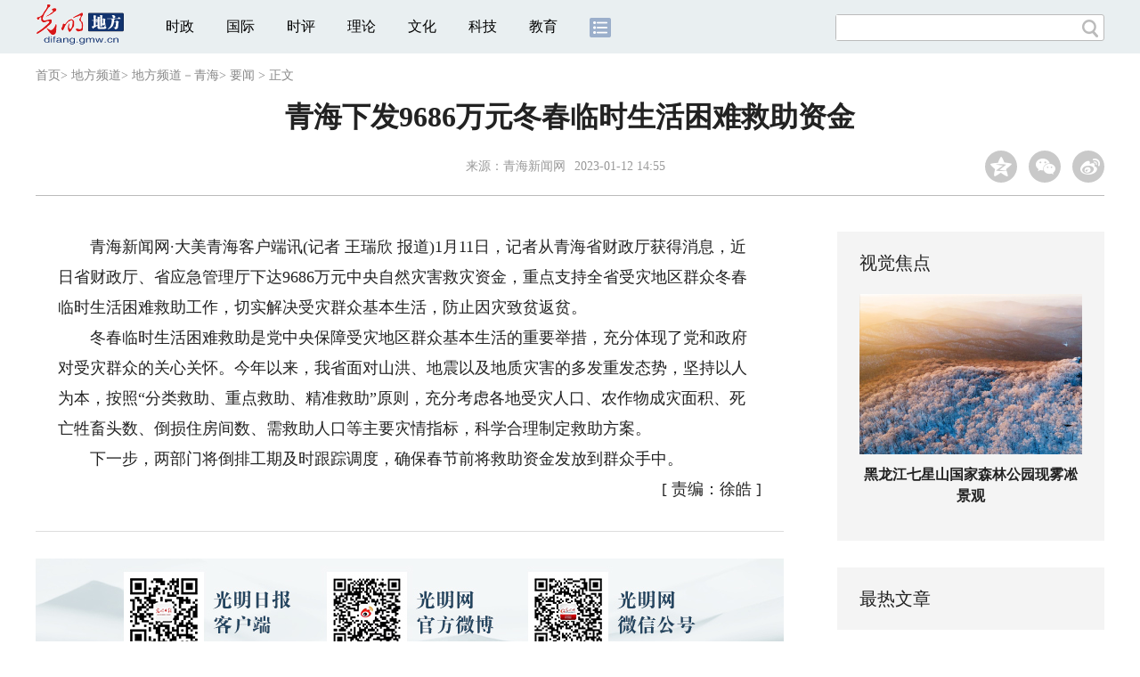

--- FILE ---
content_type: text/html
request_url: https://difang.gmw.cn/qh/2023-01/12/content_36297998.htm
body_size: 11180
content:
<!DOCTYPE html>
<html>
<head> 
<meta name="tplInfo" content='{"id":46073,"name":"2018文章页全媒体标准版","nodeid":0}'>
<script src="//img.gmw.cn/js/public_share.js" atremote></script>
<meta charset="UTF-8" />
<meta http-equiv="Cache-Control" content="max-age=0" />
<meta http-equiv="pragma" content="no-cache" />
<meta http-equiv="Expires" content="0" />
<meta name="renderer" content="webkit|ie-stand|ie-comp">
<meta name="viewport" content="width=device-width, initial-scale=1.0, minimum-scale=1.0, maximum-scale=3.0, user-scalable=no" >
<meta http-equiv="X-UA-Compatible" content="IE=11,chrome=1"/>
<meta name="description" content="1月11日，记者从青海省财政厅获得消息，近日省财政厅、省应急管理厅下达9686万元中央自然灾害救灾资金，重点支持全省受灾地区群众冬春临时生活困难救助工作，切实解决受灾群众基本生活，防止因灾致贫返贫。">
<meta name="keywords" content="救助工作 受灾群众 受灾地区 成灾面积 返贫">
<meta name="filetype" content="0">
<meta name="publishedtype" content="1">
<meta name="pagetype" content="1">
<META name="catalogs" content="26918">
<META name="contentid" content="36297998">
<META name="publishdate" content="2023-01-12">
<META name="author" content="徐皓">
<META name="editor" content="徐皓">
<link href="//img.gmw.cn/css/con_style.css?_=20201027" type="text/css" rel="stylesheet" atremote />
<script src="//img.gmw.cn/js/jquery.js" atremote></script>
<script src="//img.gmw.cn/js/require/config.js?_=20201027" atremote></script>
<script src="//img.gmw.cn/js/require.js" atremote></script>
<script src="//img.gmw.cn/js/require/conMediaMain.js?_=20201027" atremote></script>
<title>
青海下发9686万元冬春临时生活困难救助资金
_光明网</title>
</head>
<body class="g-mobile">
<!-- 分享默认图 开始 -->
<div style="position:absolute;top:-9999px;left:-9999px;width:0px;height:0px;overflow:hidden;display:none;"><img src="//img.gmw.cn/pic/gmwLogo_share.jpg" atremote></div>
<!-- 分享默认图 结束 -->
<!--微信分享提示 开始-->
<div class="g-wxTips">
	<div class="m-wxtop-tip">
		<div class="m-con">
			<p class="m-tipText">
				点击右上角<img atremote="" src="//img.gmw.cn/pic/mgmw/iconshare.png" class="u-qq">微信好友
			</p>
			<p class="m-tipText">
				<img atremote="" src="//img.gmw.cn/pic/mgmw/pengyouquan.png" class="u-qq">朋友圈
			</p>
			<p class="m-tipShare"><img atremote="" src="//img.gmw.cn/pic/mgmw/layershare.png" class="u-share"></p>
		</div>
	</div>
	<div class="m-wxdown-tip">
		<div class="m-con">
			<!--<p class="m-tipText">点击浏览器下方“<img atremote="" src="//img.gmw.cn/pic/mgmw/lineshare.png">”分享微信好友Safari浏览器请点击“<img atremote="" src="//img.gmw.cn/pic/mgmw/share.png">”按钮</p>-->
			<p class="m-tipText">请使用浏览器分享功能进行分享</p>
			<p class="m-tip"><img atremote="" src="//img.gmw.cn/pic/mgmw/arrow.png"></p>
		</div>
	</div>
</div>
<!--微信分享提示 结束-->
<!--顶部广告 start-->
<div class="u-top-ad" id="ad_con_top_full_01"></div>
<!--顶部广告 end-->
<!--头部 start-->
<div class="g-header">
    <div class="m-channel-head">
      <div class="g-layout">
            <div class="m-logo">
                <!--频道logo start-->
                <!-- 新版文章页头部频道logo ssi -->
<meta charset="UTF-8" />
<a href="//difang.gmw.cn/" target="_blank"><img id="headerlogo" src="//img.gmw.cn/pic/contentlogo/12684.gif" alt="地方频道"></a>
                <!--频道logo end-->
            </div>
            <!--导航-->
    		<!-- 新版文章页头部导航 ssi -->
<!--手机端导航s-->
<span class="m-mobile-nav-btn"><img atremote="" src="//img.gmw.cn/pic/mgmw/mline.png"></span>
<img class="m-to-pc" src="//img.gmw.cn/pic/conimages/m_pc_btn.png" atremote="">
<img class="m-to-mob" src="//img.gmw.cn/pic/conimages/m_mobile_btn.png" atremote="">
<div class="m-mobile-nav">
    <a href="javascript:void(0);" id="u-navClose"><img atremote src="//img.gmw.cn/pic/mgmw/mClose.png" /></a>
    <div class="m-navTitle">
        <span></span>
        <h1>全部导航</h1>
    </div>
    <ul>
        <li><a atremote href="//politics.gmw.cn/" target="_blank">时政</a></li>
        <li><a atremote href="//world.gmw.cn/" target="_blank">国际</a></li>
        <li><a atremote href="//guancha.gmw.cn/" target="_blank">时评</a></li>
        <li><a atremote href="//theory.gmw.cn/" target="_blank">理论</a></li>
        <li><a atremote href="//culture.gmw.cn/" target="_blank">文化</a></li>
        <li><a atremote href="//tech.gmw.cn/" target="_blank">科技</a></li>
        <li><a atremote href="//edu.gmw.cn/" target="_blank">教育</a></li>
        <li><a atremote href="//economy.gmw.cn/" target="_blank">经济</a></li>
        <li><a atremote href="//life.gmw.cn/" target="_blank">生活</a></li>
		<li><a atremote href="//legal.gmw.cn/" target="_blank">法治</a></li>
        <li><a atremote href="//topics.gmw.cn/" target="_blank">专题</a></li>
        <li><a atremote href="//en.gmw.cn/" target="_blank">ENGLISH</a></li>   
    </ul>
    <div class="f-search">
        <div class="m-input-group">
            <input id="searchTextMob" type="text" value="" name="q" >
            <button class="u-btn" type="submit" id="submitSMob"></button>
        </div>
    </div>
</div>
<!--手机端导航e-->
<!--电脑端导航s-->
<div class="m-channel-nav">
    <ul class="m-nav">
        <li> <a href="//politics.gmw.cn/" target="_blank">时政</a> </li>
        <li> <a href="//world.gmw.cn/" target="_blank">国际</a> </li>
        <li> <a href="//guancha.gmw.cn/" target="_blank">时评</a> </li>
        <li> <a href="//theory.gmw.cn/" target="_blank">理论</a> </li>
        <li> <a href="//culture.gmw.cn/" target="_blank">文化</a> </li>
        <li> <a href="//tech.gmw.cn/" target="_blank">科技</a> </li>
        <li> <a href="//edu.gmw.cn/" target="_blank">教育</a> </li>
        <!--<li> <a href="//economy.gmw.cn/" target="_blank">经济</a> </li>
        <li> <a href="//life.gmw.cn/" target="_blank">生活</a> </li>
        <li> <a href="//legal.gmw.cn/" target="_blank">法治</a> </li>-->
        <li class="more-nav-btn"> <a href="//www.gmw.cn/map.htm" target="_blank"><img src="//img.gmw.cn/pic/conimages/con_headIcon.png" /></a> </li>
    </ul>
</div>
<!--电脑端导航e-->
            <!--搜索-->
            <!-- 新版搜索 ssi -->
<meta charset="UTF-8" />
<div class="f-search">
    <div class="m-input-group">
        <input id="searchText" type="text" value="" name="q" >
        <button class="u-btn" type="submit" id="submitS"></button>
    </div>
</div>
            <div class="u-slogan"></div>
            <div class="u-reading" title="青海下发9686万元冬春临时生活困难救助资金">正在阅读：青海下发9686万元冬春临时生活困难救助资金</div>
</div>
    </div> 
</div>
<!--头部 end-->
<!--导航 stsrt-->
<div class="g-crumbs">
    <a href="https://www.gmw.cn/">首页</a><font>&gt; </font>
    <a href="../../../"><img src="//img.gmw.cn/pic/contentlogo/12684.gif" id="ArticleChannelID"></a><a href="../../../"  target="_blank"  class="">地方频道</a><Font class="">> </Font><a href="../../"  target="_blank"  class="">地方频道－青海</a><Font class="">> </Font><a href="../../node_26918.htm"  target="_blank"  class="">要闻</a>
    <font>&gt; </font><font>正文</font> 
</div>
<!--导航 end-->
<!--正文主体部分 start-->
<div class="g-main">
    <!--正文标题 start-->
    <div class="m-title-box">
        <h1 class="u-title">
            青海下发9686万元冬春临时生活困难救助资金
        </h1>
        <div class="m-con-info">
            <!--稿件信息 strat-->
            <div class="m_tips">
                <span class="m-con-source">来源：<a href="http://www.qhnews.com/newscenter/system/2023/01/11/013687095.shtml" target="_blank">青海新闻网</a></span><span class="m-con-time">2023-01-12 14:55</span>
            </div>
            <!--稿件信息 end-->
            <div class="m-share">
                <div class="share" id="share"> <a class="share-qqzone"><i></i></a> <a class="share-wechat" href="javascript:;"><i></i>
                    <div class="bg-code"></div>
                    <div class="qrcode"></div>
                    <span class="close-btn">X</span></a> <a class="share-weibo"><i></i></a> </div>
            </div>
        </div>
    </div>
    <!--正文标题 end-->
    <!--左侧栏 start-->
  <div class="m-l-main">
        <!--文章正文 start-->
        <div id="articleBox" class="con-text">
            <div id="article_inbox">
                <div class="m-player_box" id="video">
					<video id='myVideo' width='100%' class='video-js vjs-big-play-centered' webkit-playsinline='true' playsinline='true'></video>
                    <div id="a1"></div>
                </div>
                <div id="MultiAttachPh" style="display: none">
                    
                </div>
                <div id="PicUrlPh" style="display: none">
                    
                </div>
				<div id="SubtitlePh" style="display: none"></div>
                <div class="u-mainText">
                    <!--enpproperty <articleid>36297998</articleid><date>2023-01-12 14:55:50.0</date><author></author><title>青海下发9686万元冬春临时生活困难救助资金</title><keyword>救助工作,受灾群众,受灾地区,成灾面积,返贫</keyword><subtitle></subtitle><introtitle></introtitle><siteid>2</siteid><nodeid>26918</nodeid><nodename>要闻</nodename><nodesearchname></nodesearchname>/enpproperty--><!--enpcontent--><!--enpcontent--><p>　　青海新闻网·大美青海客户端讯(记者 王瑞欣 报道)1月11日，记者从青海省财政厅获得消息，近日省财政厅、省应急管理厅下达9686万元中央自然灾害救灾资金，重点支持全省受灾地区群众冬春临时生活困难救助工作，切实解决受灾群众基本生活，防止因灾致贫返贫。</p>
<p>　　冬春临时生活困难救助是党中央保障受灾地区群众基本生活的重要举措，充分体现了党和政府对受灾群众的关心关怀。今年以来，我省面对山洪、地震以及地质灾害的多发重发态势，坚持以人为本，按照“分类救助、重点救助、精准救助”原则，充分考虑各地受灾人口、农作物成灾面积、死亡牲畜头数、倒损住房间数、需救助人口等主要灾情指标，科学合理制定救助方案。</p>
<p>　　下一步，两部门将倒排工期及时跟踪调度，确保春节前将救助资金发放到群众手中。</p><!--/enpcontent--><!--/enpcontent-->
					
                    <!--责编-->
                    <div class="m-zbTool liability">
                    	<span>[ </span>
                    	<span class="liability">责编：徐皓</span><span> ]</span> </div>
                    
                </div>
                <div class="u-moreText">阅读剩余全文（<span class="u-percent"></span>）</div>
            </div>
        </div>
		<!--取附件设置视频封面 start-->
        <div id="titleImgWrap" style="display:none;">
            
        </div>
        <!--取附件设置视频封面 end-->
        <!--文章正文 end-->
        <div class="u-conBottomLine"></div>
    <!--QRcode-->
    	<!-- 新版文章页正文下方二维码 ssi -->
<meta charset="UTF-8" />
<div class="u-QRcode"><img src="//img.gmw.cn/content_banner/content_840x120_qrcodes.jpg"></div>

        <!--相关阅读 start-->
		<meta charset="UTF-8" />
<!-- tplID: 相关阅读 ssi-->
<!--相关阅读 开始-->
<div class="m-relRead">
    <h2>相关阅读</h2>
    <ul class="relReadUl" id="relReadUl">
        <li class="rRPic">
            <div class="m-imgcon">
                <div class="m-img"> <a href="javascript:;" target="_blank"><img src="" border="0"></a> </div>
            </div>
            <p>
            <div class="u-titleload4"></div>
            <div class="u-titleload4"></div>
        </li>
        <li class="rRPic no-Mobile1000">
            <div class="m-imgcon">
                <div class="m-img"> <a href="javascript:;" target="_blank"><img src="" border="0"></a> </div>
            </div>
            <p>
            <div class="u-titleload4"></div>
            <div class="u-titleload4"></div>
        </li>
        <li class="rRArticle"> <a href="javascript:;" target="_blank">
            <div class="u-titleload3"></div>
            </a> <a href="javascript:;" target="_blank">
            <div class="u-titleload3"></div>
            </a> <a href="javascript:;" target="_blank">
            <div class="u-titleload3"></div>
            </a> <a href="javascript:;" target="_blank" class="lastRra">
            <div class="u-titleload3"></div>
            </a> </li>
    </ul>
</div>
<!--相关阅读 结束-->





        <!--相关阅读 end-->
        <!--表情 start-->
        <!-- ssi_2018_con_motions_xy -->
<meta charset="UTF-8" />
<div class="m-motion-wrap" id="motionsDiv">
<!-- 百度联盟 begin -->

<!-- 百度联盟 end -->
	<!--表情s-->
	<div class="m-motion">
		<div class="m-motion-hd">
			<h2>您此时的心情</h2>
			<div class="m-gm-vote"><a href="//vote.gmw.cn" target="_blank"><img src="//img.gmw.cn/pic/conimages/yuntoulogo.png" alt="光明云投"/></a></div>
			<div class="m-motion-rank">
				<span class="u-motion-title">新闻表情排行</span>
				<span class="m-motion-classify"><a href="//www.gmw.cn/motionsdaytop.htm" target="_blank">日</a>/<a href="//www.gmw.cn/motionsweektop.htm" target="_blank">周</a></span>
			</div>
		</div>
		<div class="m-motion-bd">
			<ul>
				<li class="m_1">
					<div class="m-motion-con">
						<a class="face"><img src="//img.gmw.cn/pic/conimages/ico_motion_1.png"></a>
						<div class="m-motion-status">
							<div class="u-motion">开心</div>
							<div class="m-motion-numbox">
								<div class="pillar">&nbsp;</div>
							</div>
							<div class="hits">0</div>
						</div>
					</div>
				</li>
				<li class="m_2">
					<div class="m-motion-con">
						<a class="face"><img src="//img.gmw.cn/pic/conimages/ico_motion_2.png"></a>
						<div class="m-motion-status">
							<div class="u-motion">难过</div>
							<div class="m-motion-numbox">
								<div class="pillar">&nbsp;</div>
							</div>
							<div class="hits">0</div>
						</div>
					</div>
				</li>
				<li class="m_3">
					<div class="m-motion-con">
						<a class="face"><img src="//img.gmw.cn/pic/conimages/ico_motion_3.png"></a>
						<div class="m-motion-status">
							<div class="u-motion">点赞</div>
							<div class="m-motion-numbox">
								<div class="pillar">&nbsp;</div>
							</div>
							<div class="hits">0</div>
						</div>
					</div>
				</li>
				<li class="m_4">
					<div class="m-motion-con">
						<a class="face"><img src="//img.gmw.cn/pic/conimages/ico_motion_4.png"></a>
						<div class="m-motion-status">
							<div class="u-motion">飘过</div>
							<div class="m-motion-numbox">
								<div class="pillar">&nbsp;</div>
							</div>
							<div class="hits">0</div>
						</div>
					</div>
				</li>
			</ul>
		</div>
	</div>
	<!--表情e-->
</div>
        <!--表情 end-->
    </div>
    <!--左侧栏 end-->
    <!--右侧栏 start-->
    <div class="m-r-main no-Mobile">
        <!--视觉焦点 start-->
        <meta charset="UTF-8" />
<!-- tplID:46078 生活频道全媒体文章页右侧视觉焦点ssi-->
<div class="m-eyecatcher is_ssi" id="m-eyecatcher">
	<h2>视觉焦点</h2>
	<ul>		<li>			<div class="m-imgcon">				<div class="m-img">					<a atremote href="https://politics.gmw.cn/2026-01/26/content_38557856.htm" target="_blank"><img atremote src="https://imgdifang.gmw.cn/attachement/jpg/site2/20260126/00d86176ee2a2ae112c326.jpg" border="0"></a>				</div>			</div>			<p>贵州：展示多彩文化 守护精神家园</p>		</li><li>			<div class="m-imgcon">				<div class="m-img">					<a atremote href="https://politics.gmw.cn/2026-01/26/content_38557685.htm" target="_blank"><img atremote src="https://imgdifang.gmw.cn/attachement/jpg/site2/20260126/00d86176ee2a2ae1126524.jpg" border="0"></a>				</div>			</div>			<p>黑龙江七星山国家森林公园现雾凇景观</p>		</li>	</ul>
</div>
<!--<div class="u-con-right-ad" id="ad_con_right_full_01" style="margin:20px auto;">
	<div class="_mfajg8hykh"></div>
	<script type="text/javascript">
		(window.slotbydup = window.slotbydup || []).push({
			id: "u6630768",
			container: "_mfajg8hykh",
			async: true
		});
	</script>
	<script type="text/javascript" src="//cpro.baidustatic.com/cpro/ui/cm.js" async="async" defer="defer" ></script>
</div>-->
        <!--视觉焦点 end-->
        <!--最热文章 start-->
        <meta charset="UTF-8" />
<!-- tplID:46162 总编室全媒体文章页右侧最热文章十条 ssi-->
<div class="m-hotArticle is_ssi" id="m-hotArticle">
	<h2>最热文章</h2>
	<ul>
	    <li>        <div>                      <a atremote href="https://politics.gmw.cn/2026-01/26/content_38558884.htm" target="_blank">习言道｜开局之年，习近平强调落地见效</a>        </div>	<span class="topThree">1</span></li>		
	    <li>       <div>                      <a atremote href="https://news.gmw.cn/2026-01/26/content_38557297.htm" target="_blank"><FONT color=#003366>[瞧!我们的前沿科技]</FONT>我科学家揭示埃博拉病毒关键突变</a>        </div>	<span class="topThree">2</span></li>		
	  <li>        <div>                      <a atremote href="https://politics.gmw.cn/2026-01/26/content_38557726.htm" target="_blank">试听试用试吃……“试”经济中消费者权益如何保护？</a>        </div>	<span class="topThree">3</span></li>		
	  <li>        <div>                      <a atremote href="https://politics.gmw.cn/2026-01/26/content_38557657.htm" target="_blank">中式茶饮海外“圈粉” 从业者打造多样茶体验</a>        </div>	<span>4</span></li>		
	  <li>        <div>                      <a atremote href="https://life.gmw.cn/2026-01/26/content_38557541.htm" target="_blank">“像个小手机一样”&nbsp;警惕儿童智能手表“手机化”倾向</a>        </div>	<span>5</span></li>		
	  <li>       <div>                      <a atremote href="http://www.gov.cn/node_5614/content_38557482.htm" target="_blank"><A title="" href="https://life.gmw.cn/2026-01/26/content_38557483.htm" target=_blank>今起铁路实行新运行图</A>&nbsp;<A title="" href="https://news.gmw.cn/2026-01/26/content_38557246.htm" target=_blank>好服务是公共交通重要发展方向</A></a>        </div>	<span>6</span></li>		
	  <li>        <div>                      <a atremote href="https://politics.gmw.cn/2026-01/26/content_38559027.htm" target="_blank">外资机构发布报告看好2026中国经济 加码布局中国资产</a>        </div>	<span>7</span></li>		
	  <li>       <div>                      <a atremote href="https://politics.gmw.cn/2026-01/26/content_38557720.htm" target="_blank">太空旅游离大众还有多远？中企开启“太空船票”预售</a>        </div>	<span>8</span></li>		
	  <li>        <div>                      <a atremote href="https://politics.gmw.cn/2026-01/26/content_38557714.htm" target="_blank">骑手举报“脏”外卖刷屏全网，网友：建议各地推广！</a>        </div>	<span>9</span></li>		
	  <li>        <div>                      <a atremote href="https://life.gmw.cn/2026-01/26/content_38557475.htm" target="_blank">看一次病，为啥要挂3次号？延长挂号有效期如何推广</a>        </div>	<span>10</span></li>		
	</ul>
</div>
<!--<div class="u-rightad_300x250" id="ad_con_right_02">
<div class="_tjyb3phfiv"></div>
<script type="text/javascript">
    (window.slotbydup = window.slotbydup || []).push({
        id: "u6630769",
        container: "_tjyb3phfiv",
        async: true
    });
</script>

<script type="text/javascript" src="//cpro.baidustatic.com/cpro/ui/cm.js" async="async" defer="defer" >
</script>
</div>-->
        <!--最热文章 end-->
        
  </div>
    <!--右侧栏 end-->
</div>
<!--正文主体部分 end-->
<!--独家策划 start-->
<meta charset="UTF-8" />

<!-- tplID:46079 生活频道全媒体文章页通屏独家策划 ssi-->
<div class="g-solePlan-box is_ssi no-Mobile414">
	<div class="g-solePlan" id="g-solePlan">
		<h2>独家策划</h2>
		<ul>
			<li>
			  <div class="li_con">	<div class="pic">		<a atremote href="https://topics.gmw.cn/node_167119.htm" target="_blank"><img atremote src="https://imgdifang.gmw.cn/attachement/jpg/site2/20251213/f44d305ea4b62aa75f3402.jpg" border="0"></a>	</div>	<div class="block1">		<p><a atremote href="https://topics.gmw.cn/node_167119.htm" target="_blank">国家公祭日：我是历史记忆传承人</a></p>	</div></div>
			  <div class="li_con">	<div class="block1">		<p><a atremote href="https://topics.gmw.cn/node_166573.htm" target="_blank">第八届中国国际进口博览会</a></p>	</div>	<div class="pic divright">		<a atremote href="https://topics.gmw.cn/node_166573.htm" target="_blank"><img atremote src="https://imgdifang.gmw.cn/attachement/jpg/site2/20251105/f44d305ea4b62a753b7004.jpg" border="0"></a> 					        </div></div>
			</li>
			<li>
			  <div class="li_con">	<div class="pic">		<a atremote href="https://topics.gmw.cn/node_167066.htm" target="_blank"><img atremote src="https://imgdifang.gmw.cn/attachement/jpg/site2/20251210/005056b837832aa3763d1c.jpg" border="0"></a>	</div>	<div class="block1">		<p><a atremote href="https://topics.gmw.cn/node_167066.htm" target="_blank">第十二届残运会</a></p>	</div></div>
			  <div class="li_con">	<div class="block1">		<p><a atremote href="https://topics.gmw.cn/2025-11/05/content_38393039.htm" target="_blank">2025年世界互联网大会乌镇峰会</a></p>	</div>	<div class="pic divright">		<a atremote href="https://topics.gmw.cn/2025-11/05/content_38393039.htm" target="_blank"><img atremote src="https://imgdifang.gmw.cn/attachement/jpg/site2/20251105/f44d305ea48e2a75380a39.jpg" border="0"></a> 					        </div></div>
			</li>
			<li>
			  <div class="li_con">	<div class="pic">		<a atremote href="https://topics.gmw.cn/node_166435.htm" target="_blank"><img atremote src="https://imgdifang.gmw.cn/attachement/jpg/site2/20251107/005056b837832a77f57102.jpg" border="0"></a>	</div>	<div class="block1">		<p><a atremote href="https://topics.gmw.cn/node_166435.htm" target="_blank">第十五届全国运动会</a></p>	</div></div>
			  <div class="li_con">	<div class="block1">		<p><a atremote href="https://topics.gmw.cn/node_166340.htm" target="_blank">学习贯彻党的二十届四中全会精神</a></p>	</div>	<div class="pic divright">		<a atremote href="https://topics.gmw.cn/node_166340.htm" target="_blank"><img atremote src="https://imgdifang.gmw.cn/attachement/jpg/site2/20251024/f44d305ea6dd2a65364204.jpg" border="0"></a> 					        </div></div>
			</li>
		</ul>
	</div>
</div>
<!--独家策划 end-->
<!--推荐阅读&广告 start-->
<div class="g-maincon">
    <div class="m-l-reads">
        <!--推荐阅读 start-->
        <meta charset="UTF-8" />
<!-- tplID:48268 经济部全媒体文章页左侧底部推荐阅读部分，用于接口获取文章 ssi-->
<div class="g-readscon">
	<div class="u-relateread">推荐阅读</div>
	<div class="m-lists" id="m-lists">
	    	<div class="m-redlist">	     <div class="m-imgcon">			<div class="m-img">				<a atremote href="https://tech.gmw.cn/2026-01/26/content_38557946.htm" target="_blank"></a>			</div>		</div>		<div class="m-textc">			<div class="u-tt3">                   <a atremote href="https://tech.gmw.cn/2026-01/26/content_38557946.htm" target="_blank">比去年晚了19天，今年腊八为何来得有些晚？</a>             </div>	        <div class="u-zy">1月26日，将迎来腊八。一些细心的公众发现，相较于前些年，今年腊八来得有些晚。</div>		    <div class="u-time">2026-01-26 09:59</div>	     </div>	</div><div class="m-redlist">	     <div class="m-imgcon">			<div class="m-img">				<a atremote href="https://news.gmw.cn/2026-01/26/content_38557245.htm" target="_blank"></a>			</div>		</div>		<div class="m-textc">			<div class="u-tt3">                   <a atremote href="https://news.gmw.cn/2026-01/26/content_38557245.htm" target="_blank">从“颗粒归仓”到“舌尖盈香”</a>             </div>	        <div class="u-zy">据农业农村部最新发布的数据，2025年全国粮食产量达到14298亿斤，增产168亿斤，连续两年稳定在1.4万亿斤以上。</div>		    <div class="u-time">2026-01-26 09:56</div>	     </div>	</div><div class="m-redlist">	     <div class="m-imgcon">			<div class="m-img">				<a atremote href="https://news.gmw.cn/2026-01/26/content_38557296.htm" target="_blank"></a>			</div>		</div>		<div class="m-textc">			<div class="u-tt3">                   <a atremote href="https://news.gmw.cn/2026-01/26/content_38557296.htm" target="_blank">云贵准静止锋空基综合观测试验日前启动</a>             </div>	        <div class="u-zy">试验将收集锋面不同高度、不同位置的气象数据，为深化云贵准静止锋研究、提升预报服务能力提供更全面的支撑。</div>		    <div class="u-time">2026-01-26 09:51</div>	     </div>	</div><div class="m-redlist">	     <div class="m-imgcon">			<div class="m-img">				<a atremote href="https://news.gmw.cn/2026-01/26/content_38557297.htm" target="_blank"></a>			</div>		</div>		<div class="m-textc">			<div class="u-tt3">                   <a atremote href="https://news.gmw.cn/2026-01/26/content_38557297.htm" target="_blank">我科学家揭示埃博拉病毒关键突变</a>             </div>	        <div class="u-zy">中国科学家在国际学术期刊《细胞》发表论文，首次系统揭示了埃博拉病毒在2018—2020年大规模流行期间的一个关键“优势”突变。</div>		    <div class="u-time">2026-01-26 09:49</div>	     </div>	</div>					</div>
	<div class="m-lists" id="m-lists">
	    	<div class="m-redlist">	     <div class="m-imgcon">			<div class="m-img">				<a atremote href="https://news.gmw.cn/2026-01/26/content_38557332.htm" target="_blank"></a>			</div>		</div>		<div class="m-textc">			<div class="u-tt3">                   <a atremote href="https://news.gmw.cn/2026-01/26/content_38557332.htm" target="_blank">人工智能能否成为审美主体</a>             </div>	        <div class="u-zy">这一问题在当代科技哲学与美学的交叉前沿领域日益成为争论的焦点。</div>		    <div class="u-time">2026-01-26 09:48</div>	     </div>	</div><div class="m-redlist">	     <div class="m-imgcon">			<div class="m-img">				<a atremote href="https://tech.gmw.cn/2026-01/23/content_38553962.htm" target="_blank"></a>			</div>		</div>		<div class="m-textc">			<div class="u-tt3">                   <a atremote href="https://tech.gmw.cn/2026-01/23/content_38553962.htm" target="_blank">一位结核科医生的“特殊使命”</a>             </div>	        <div class="u-zy">我国结核病防治虽成效显著，疫情持续下降，但当前形势依然严峻，防治工作任重道远。作为一名从业30多年的结核科医生，我一直专注于结核病的临床诊治与防控，从未想过自己会与结核病防治历史结缘——直到十余年前。</div>		    <div class="u-time">2026-01-23 10:13</div>	     </div>	</div><div class="m-redlist">	     <div class="m-imgcon">			<div class="m-img">				<a atremote href="https://tech.gmw.cn/2026-01/23/content_38553889.htm" target="_blank"></a>			</div>		</div>		<div class="m-textc">			<div class="u-tt3">                   <a atremote href="https://tech.gmw.cn/2026-01/23/content_38553889.htm" target="_blank">手脚冰凉，如何温暖过冬？</a>             </div>	        <div class="u-zy">每到冬天，许多人都会感到手脚冰凉，即使穿得很厚，也难以真正暖和起来。为什么会有这种现象？该如何有效改善？</div>		    <div class="u-time">2026-01-23 10:06</div>	     </div>	</div><div class="m-redlist">	     <div class="m-imgcon">			<div class="m-img">				<a atremote href="https://tech.gmw.cn/2026-01/23/content_38553890.htm" target="_blank"></a>			</div>		</div>		<div class="m-textc">			<div class="u-tt3">                   <a atremote href="https://tech.gmw.cn/2026-01/23/content_38553890.htm" target="_blank">帮高层建筑“扎稳马步”</a>             </div>	        <div class="u-zy">“设立教育基金是我多年的心愿，希望为学校年轻人的培养作一点贡献。”</div>		    <div class="u-time">2026-01-23 10:01</div>	     </div>	</div>					</div>

<div class="m-lists" id="m-lists">
    	<div class="m-redlist">	     <div class="m-imgcon">			<div class="m-img">				<a atremote href="https://tech.gmw.cn/2026-01/23/content_38553634.htm" target="_blank"></a>			</div>		</div>		<div class="m-textc">			<div class="u-tt3">                   <a atremote href="https://tech.gmw.cn/2026-01/23/content_38553634.htm" target="_blank">我国首次实现太空金属3D打印</a>             </div>	        <div class="u-zy">1月22日，中科宇航将微重力金属增材制造返回式科学实验载荷交付于中国科学院力学研究所。这台由力学所自主研制的载荷，搭载于中科宇航力鸿一号遥一飞行器，于1月12日成功开展我国首次太空金属增材制造（即“3D打印”）实验。据悉，这是我国首次基于火箭平台实施太空金属增材制造返回式科学实验。</div>		    <div class="u-time">2026-01-23 09:48</div>	     </div>	</div><div class="m-redlist">	     <div class="m-imgcon">			<div class="m-img">				<a atremote href="https://tech.gmw.cn/2026-01/23/content_38553575.htm" target="_blank"></a>			</div>		</div>		<div class="m-textc">			<div class="u-tt3">                   <a atremote href="https://tech.gmw.cn/2026-01/23/content_38553575.htm" target="_blank">新型“纤维芯片”问世</a>             </div>	        <div class="u-zy">团队所制备的“纤维芯片”中，电子元件（如晶体管）集成密度达10万个/厘米，通过晶体管高效互连，可实现数字、模拟电路运算等功能。而在虚拟现实领域，基于“纤维芯片”所构建的智能触觉手套适用于远程手术组织硬度感知、虚拟道具交互等场景，有望极大提升用户与虚拟环境的交互体验。</div>		    <div class="u-time">2026-01-23 09:48</div>	     </div>	</div><div class="m-redlist">	     <div class="m-imgcon">			<div class="m-img">				<a atremote href="https://kepu.gmw.cn/2026-01/22/content_38552532.htm" target="_blank"></a>			</div>		</div>		<div class="m-textc">			<div class="u-tt3">                   <a atremote href="https://kepu.gmw.cn/2026-01/22/content_38552532.htm" target="_blank">中国结核病科普智库研究专家研讨会在京召开</a>             </div>	        <div class="u-zy">扎实推进科普智库各项建设工作，为实现2035年“终结结核病流行”目标注入强劲的思想动力与坚实的行动支撑。</div>		    <div class="u-time">2026-01-22 18:44</div>	     </div>	</div><div class="m-redlist">	     <div class="m-imgcon">			<div class="m-img">				<a atremote href="https://tech.gmw.cn/2026-01/22/content_38551332.htm" target="_blank"></a>			</div>		</div>		<div class="m-textc">			<div class="u-tt3">                   <a atremote href="https://tech.gmw.cn/2026-01/22/content_38551332.htm" target="_blank">我国建成全球最大电动汽车充电网络</a>             </div>	        <div class="u-zy">国家能源局21日发布的数据显示，截至2025年12月底，我国电动汽车充电设施数量达2009.2万个，突破2000万大关。方案提出，到2027年底，将在全国范围内建成2800万个充电设施，提供超3亿千瓦的公共充电容量，满足超过8000万辆电动汽车充电需求，实现充电服务能力的翻倍增长。</div>		    <div class="u-time">2026-01-22 09:31</div>	     </div>	</div>					</div>
<div class="m-lists" id="m-lists">
    	<div class="m-redlist">	     <div class="m-imgcon">			<div class="m-img">				<a atremote href="https://tech.gmw.cn/2026-01/22/content_38551295.htm" target="_blank"></a>			</div>		</div>		<div class="m-textc">			<div class="u-tt3">                   <a atremote href="https://tech.gmw.cn/2026-01/22/content_38551295.htm" target="_blank">打破智能算力瓶颈——新型专用计算芯片成功研发</a>             </div>	        <div class="u-zy">正因如此，团队创新性转向了模拟计算这一新兴赛道，成功研制出基于阻变存储器的非负矩阵分解模拟计算求解器。“这项工作为非负矩阵分解这类约束优化问题的实时求解开辟了新路径，展现了模拟计算处理现实复杂数据的巨大潜力。</div>		    <div class="u-time">2026-01-22 09:28</div>	     </div>	</div><div class="m-redlist">	     <div class="m-imgcon">			<div class="m-img">				<a atremote href="https://tech.gmw.cn/2026-01/22/content_38551290.htm" target="_blank"></a>			</div>		</div>		<div class="m-textc">			<div class="u-tt3">                   <a atremote href="https://tech.gmw.cn/2026-01/22/content_38551290.htm" target="_blank">利用心跳动能供电——终身免维护心脏起搏器问世</a>             </div>	        <div class="u-zy">对于成千上万的心脏病患者来说，植入心脏起搏器是维持生命节律的重要方式。该起搏器设计极度微型化，生物相容性优异，可通过微创导管经股静脉植入心脏内部，大大降低了手术创伤。</div>		    <div class="u-time">2026-01-22 09:27</div>	     </div>	</div><div class="m-redlist">	     <div class="m-imgcon">			<div class="m-img">				<a atremote href="https://tech.gmw.cn/2026-01/22/content_38551417.htm" target="_blank"></a>			</div>		</div>		<div class="m-textc">			<div class="u-tt3">                   <a atremote href="https://tech.gmw.cn/2026-01/22/content_38551417.htm" target="_blank">量子生物学迈入人工设计实用化新阶段</a>             </div>	        <div class="u-zy">这是一种生物分子磁敏感荧光蛋白（MFP），能与磁场和无线电波相互作用，其特性正源于蛋白质内部的量子力学效应。研究团队首先开发出一种原型成像仪器，能够利用类似磁共振成像（MRI）的原理，对经过人工改造的蛋白质进行体内定位。</div>		    <div class="u-time">2026-01-22 09:44</div>	     </div>	</div><div class="m-redlist">	     <div class="m-imgcon">			<div class="m-img">				<a atremote href="https://tech.gmw.cn/2026-01/22/content_38551327.htm" target="_blank"></a>			</div>		</div>		<div class="m-textc">			<div class="u-tt3">                   <a atremote href="https://tech.gmw.cn/2026-01/22/content_38551327.htm" target="_blank">海南省脑空间信息学与脑机接口技术创新中心揭牌</a>             </div>	        <div class="u-zy">20日，海南省脑空间信息学与脑机接口技术创新中心揭牌。据了解，海南大学近年来在全脑成像技术研发、脑图谱绘制等领域取得多项重大突破，并成功研发了高通量低功耗采集及刺激芯片、高自由度神经刺激芯片等多款脑机接口专用芯片，还构建了神经系统疾病灵长类动物模型研发技术体系，为脑科学基础与转化研究、脑机接口技术发展提供了技术支撑。</div>		    <div class="u-time">2026-01-22 09:30</div>	     </div>	</div>					</div>
<div class="m-lists" id="m-lists">
    	<div class="m-redlist">	     <div class="m-imgcon">			<div class="m-img">				<a atremote href="https://tech.gmw.cn/2026-01/22/content_38551306.htm" target="_blank"></a>			</div>		</div>		<div class="m-textc">			<div class="u-tt3">                   <a atremote href="https://tech.gmw.cn/2026-01/22/content_38551306.htm" target="_blank">地震行业“国省联动”网络安全管理平台建成</a>             </div>	        <div class="u-zy">光明日报北京1月21日电 记者王美莹、通讯员丁艳青从中国地震局获悉，近日，我国地震行业首个国家级与省级联动的网络安全管理平台正式建成并投入使用。目前，该平台已投入业务运行，显著提升了全国地震行业网络安全的整体防护水平，为业务平稳运行提供了坚实保障。</div>		    <div class="u-time">2026-01-22 09:29</div>	     </div>	</div><div class="m-redlist">	     <div class="m-imgcon">			<div class="m-img">				<a atremote href="https://tech.gmw.cn/2026-01/21/content_38548605.htm" target="_blank"></a>			</div>		</div>		<div class="m-textc">			<div class="u-tt3">                   <a atremote href="https://tech.gmw.cn/2026-01/21/content_38548605.htm" target="_blank">对话“石头信使” 解码南极“身世之谜”</a>             </div>	        <div class="u-zy">随着中国第42次南极考察队队员陈龙耀从东南极西福尔丘陵地区裸露的岩壁敲下第一块岩石样本，中山站度夏地质考察工作正式启动。</div>		    <div class="u-time">2026-01-21 09:08</div>	     </div>	</div><div class="m-redlist">	     <div class="m-imgcon">			<div class="m-img">				<a atremote href="https://tech.gmw.cn/2026-01/21/content_38548564.htm" target="_blank"></a>			</div>		</div>		<div class="m-textc">			<div class="u-tt3">                   <a atremote href="https://tech.gmw.cn/2026-01/21/content_38548564.htm" target="_blank">首套“地震断层模拟试验装置”问世</a>             </div>	        <div class="u-zy">这套“地震断层模拟试验装置”由中国工程院院士、中国地震局工程力学研究所名誉所长谢礼立领衔的团队历时4年攻关研制完成，已成功通过验收。</div>		    <div class="u-time">2026-01-21 09:02</div>	     </div>	</div><div class="m-redlist">	     <div class="m-imgcon">			<div class="m-img">				<a atremote href="https://tech.gmw.cn/2026-01/21/content_38548560.htm" target="_blank"></a>			</div>		</div>		<div class="m-textc">			<div class="u-tt3">                   <a atremote href="https://tech.gmw.cn/2026-01/21/content_38548560.htm" target="_blank">半导体散热瓶颈有了新突破</a>             </div>	        <div class="u-zy">长期以来，半导体面临一个难题：我们知道下一代材料的性能会更好，却往往不知道如何将它制造出来。这项材料工艺革新解决了从第三代到第四代半导体都面临的共性散热难题，为后续的性能爆发奠定了关键基础。</div>		    <div class="u-time">2026-01-21 09:01</div>	     </div>	</div>					</div>

<a href="javascript:void(0);" class="u-loadmore">加载更多</a>
	
</div>
<!--推荐阅读 &广告 end-->

        <!--推荐阅读 end-->
    </div>
    <div class="m-r-main">
        <div class="m-btm-ad-box">
        	<div class="u--bottomad" id="ad_con_right_03"></div>
        </div>
    </div>
</div>
<!--推荐阅读&广告 end-->
<!--尾部 start-->
<!-- 新版文章页通用尾部 ssi -->
<meta charset="UTF-8" />
<div class="g-footer">
	<div class="m-footer-box">
		<div class="m-foot-logo">
			<span>光明网版权所有</span>
		</div>
		<ul class="m-foot-nav">
			<li>
				<a href="//about.gmw.cn/node_21441.htm" target="_blank">光明日报社概况</a>
			</li>
			<li>
				<a href="//about.gmw.cn/aboutus.htm" target="_blank">关于光明网</a>
			</li>
			<li>
				<a href="//about.gmw.cn/node_8926.htm" target="_blank">报网动态</a>
			</li>
			<li>
				<a href="//about.gmw.cn/node_46280.htm" target="_blank">联系我们</a>
			</li>
			<li>
				<a href="//about.gmw.cn/node_46279.htm" target="_blank">法律声明</a>
			</li>

			<li>
				<a href="//mail.gmw.cn/" target="_blank">光明网邮箱</a>
			</li>
			<li class="nav-last">
				<a href="//www.gmw.cn/map.htm" target="_blank">网站地图</a>
			</li>
		</ul>
	</div>
</div>
<!-- GMW Statistics -------------------BEGIN-------- -->
<script>document.write(unescape("%3Cscript type='text/javascript' src='//channel-analysis-js.gmw.cn/md.js?" + Math.random() + "'%3E%3C/script%3E"));</script>
<!-- GMW Statistics -------------------END -------- -->
<!-- Google tag (gtag.js) 谷歌 统计2023 -->
<script async src="https://www.googletagmanager.com/gtag/js?id=G-1NBSV0RRQR"></script>
<script>
  window.dataLayer = window.dataLayer || [];
  function gtag(){dataLayer.push(arguments);}
  gtag('js', new Date());

  gtag('config', 'G-1NBSV0RRQR');
</script>


<div id="ad_all_0x0" style="position:relative;font-size:0;"></div>
<div style="display: none;">
	<div class="facebook">
		<a href="https://www.facebook.com/guangmingonline" target="_top"></a>
		<a href="https://www.facebook.com/guangmingonline" target="_top"><h3></h3></a>
	</div>
	<div class="twitter">
		<a href="https://twitter.com/Guangming_Daily" target="_top"></a>
		<a href="https://twitter.com/Guangming_Daily" target="_top"><h3></h3></a>
	</div>
</div>
<!--尾部 end-->
<!--返回顶部-->
<a href="javascript:;" class="u-back-top"></a>
</body>
</html>


--- FILE ---
content_type: application/javascript
request_url: https://img.gmw.cn/js/require/mod/conShare.mod.js?_=14745369
body_size: 1421
content:
/**
 * 文章页分享专用
 * 返回 conShare();
 */
define(['qrcodeLib'], function(qrcode) {
    //分享
    var title = "【" + $.trim(document.title) + "】";
    var description = $.trim($('meta[name="description"]').attr('content'));
    var portalUrl = window.location.href;
    //生成二维码
    function generateQRCode(rendermethod, picwidth, picheight, url) {
        $(".qrcode").qrcode({
            render: rendermethod, // 渲染方式有table方式（IE兼容）和canvas方式
            width: picwidth, //宽度
            height: picheight, //高度
            text: utf16to8(portalUrl), //内容
            typeNumber: -1, //计算模式
            correctLevel: 2, //二维码纠错级别
            background: "#ffffff", //背景颜色
            foreground: "#000000" //二维码颜色

        });
    }
    canvas_table = !!document.createElement('canvas').getContext ? 'canvas' : 'table';

    function init() {
        generateQRCode(canvas_table, 160, 160, window.location.href);
    }
    //中文编码格式转换
    function utf16to8(str) {
        var out, i, len, c;
        out = "";
        len = str.length;
        for(i = 0; i < len; i++) {
            c = str.charCodeAt(i);
            if((c >= 0x0001) && (c <= 0x007F)) {
                out += str.charAt(i);
            } else if(c > 0x07FF) {
                out += String.fromCharCode(0xE0 | ((c >> 12) & 0x0F));
                out += String.fromCharCode(0x80 | ((c >> 6) & 0x3F));
                out += String.fromCharCode(0x80 | ((c >> 0) & 0x3F));
            } else {
                out += String.fromCharCode(0xC0 | ((c >> 6) & 0x1F));
                out += String.fromCharCode(0x80 | ((c >> 0) & 0x3F));
            }
        }
        return out;
    }
    init();
//  $(".share-wechat").bind("click", function() {
//      $(".bg-code,.qrcode,.close-btn").show();
//  });

	$(".share-wechat").on("click", function() {
        $(".bg-code,.qrcode").toggle();
    });
    //清空二维码
    $(".close-btn").on("click", function(event) {
        $(".bg-code,.qrcode,.close-btn").hide();
        event.stopPropagation();
    });

    function showToQzone(title, portalUrl, desc) {
        var _desc = desc;
        var _t = title + " " + _desc;
        var _url = portalUrl;
        var _appkey = "801495950"; //你从腾讯获得的appkey
        var _site = ''; //你的网站地址
        var _u = 'http://sns.qzone.qq.com/cgi-bin/qzshare/cgi_qzshare_onekey?url=' + _url + '&appkey=' + _appkey + '&title=' + _t;
        window.open(_u, '', 'width=700, height=680, top=0, left=0, toolbar=no, menubar=no, scrollbars=no, location=yes, resizable=no, status=no');
    }

    function showToSina(title, portalUrl, desc) {
        var _desc = desc;
        var _t = title + " " + _desc;
        var _url = portalUrl;
        var _appkey = "2806082167"; //你从微薄获得的appkey
        var _site = ''; //你的网站地址
        var _ralateUid = "1752825395";
        var _u = 'http://service.weibo.com/share/share.php?url=' + _url + '&appkey=' + _appkey + '&title=' + _t + '&ralateUid=' + _ralateUid + '&searchPic=false';
        window.open(_u, '', 'width=700, height=680, top=0, left=0, toolbar=no, menubar=no, scrollbars=no, location=yes, resizable=no, status=no');
    }
    $('.share-qqzone').on('click', function() {
        showToQzone(title, portalUrl, description);
    });
    $('.share-weibo').on('click', function() {
        showToSina(title, portalUrl, description);
    });
});